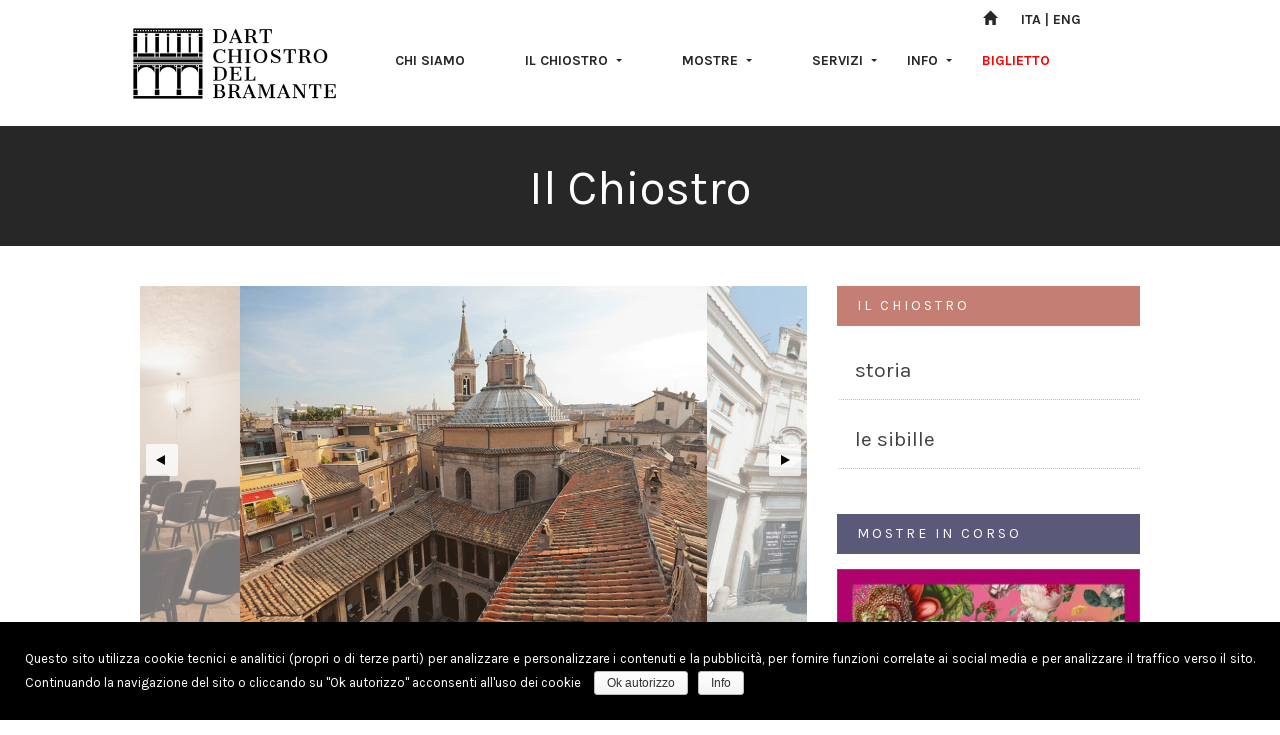

--- FILE ---
content_type: text/html; charset=UTF-8
request_url: https://www.chiostrodelbramante.it/ilchiostro-it/
body_size: 11647
content:
<!DOCTYPE html>
<!--[if IE 7]>
<html class="ie ie7" lang="it-IT" prefix="og: http://ogp.me/ns#">
<![endif]-->
<!--[if IE 8]>
<html class="ie ie8" lang="it-IT" prefix="og: http://ogp.me/ns#">
<![endif]-->
<!--[if !(IE 7) & !(IE 8)]><!-->
<html lang="it-IT" prefix="og: http://ogp.me/ns#">
<!--<![endif]-->
    <head>
	    <!-- Global site tag (gtag.js) - Google Analytics -->
		<script async src="https://www.googletagmanager.com/gtag/js?id=UA-36437192-2"></script>
		<script>
		  window.dataLayer = window.dataLayer || [];
		  function gtag(){dataLayer.push(arguments);}
		  gtag('js', new Date());
		  gtag('config', 'UA-36437192-2');
		</script>
		<!-- End Global site tag (gtag.js) - Google Analytics -->
    	<meta http-equiv="refresh" content="" />
        <meta charset="UTF-8" />
        <meta name="viewport" content="width=device-width, initial-scale=1.0, maximum-scale=1.0, user-scalable=no" />
        <meta name="HandheldFriendly" content="true" />
        <meta property="fb:pages" content="120590601338168" />
        <meta name="robots" content="index, follow"/>
        <title>Chiostro del Bramante - Mostre ed Eventi Internazionali a Roma</title>
        <link rel="shortcut icon" href="https://www.chiostrodelbramante.it/wp-content/themes/chiostrodelbramante/favicon.ico" />
        <link rel="profile" href="http://gmpg.org/xfn/11" />
        <link rel="pingback" href="https://www.chiostrodelbramante.it/xmlrpc.php" />
        <link rel="stylesheet" href="https://www.chiostrodelbramante.it/wp-content/themes/chiostrodelbramante/bootstrap-3.3.6/css/bootstrap.min.css" />
        <link rel="stylesheet" href="https://www.chiostrodelbramante.it/wp-content/themes/chiostrodelbramante/css/ekko-lightbox.min.css" />
        <link rel="stylesheet" href="https://www.chiostrodelbramante.it/wp-content/themes/chiostrodelbramante/style.css" />
        <link rel="stylesheet" href="https://www.chiostrodelbramante.it/wp-content/themes/chiostrodelbramante/css/pages.css" />     
        <!--[if lt IE 9]>
        <script src="https://www.chiostrodelbramante.it/wp-content/themes/chiostrodelbramante/js/html5shiv.js"></script>
        <![endif]-->
        <script src="https://www.chiostrodelbramante.it/wp-content/themes/chiostrodelbramante/js/jquery-1.11.1.js"></script>        
        <!-- Facebook Pixel Code -->
		<script>!function(e,t,n,c,o,a,f){e.fbq||(o=e.fbq=function(){o.callMethod?o.callMethod.apply(o,arguments):o.queue.push(arguments)},e._fbq||(e._fbq=o),o.push=o,o.loaded=!0,o.version="2.0",o.queue=[],a=t.createElement(n),a.async=!0,a.src=c,f=t.getElementsByTagName(n)[0],f.parentNode.insertBefore(a,f))}(window,document,"script","https://connect.facebook.net/en_US/fbevents.js"),fbq("init","976660215711301"),fbq("track","PageView")</script><noscript><img height=1 src="https://www.facebook.com/tr?id=976660215711301&ev=PageView&noscript=1"style=display:none width=1></noscript>
        <!-- End Facebook Pixel Code -->
        <meta name='robots' content='max-image-preview:large' />

<!-- Social Warfare v4.3.0 https://warfareplugins.com - BEGINNING OF OUTPUT -->
<style>
	@font-face {
		font-family: "sw-icon-font";
		src:url("https://www.chiostrodelbramante.it/wp-content/plugins/social-warfare/assets/fonts/sw-icon-font.eot?ver=4.3.0");
		src:url("https://www.chiostrodelbramante.it/wp-content/plugins/social-warfare/assets/fonts/sw-icon-font.eot?ver=4.3.0#iefix") format("embedded-opentype"),
		url("https://www.chiostrodelbramante.it/wp-content/plugins/social-warfare/assets/fonts/sw-icon-font.woff?ver=4.3.0") format("woff"),
		url("https://www.chiostrodelbramante.it/wp-content/plugins/social-warfare/assets/fonts/sw-icon-font.ttf?ver=4.3.0") format("truetype"),
		url("https://www.chiostrodelbramante.it/wp-content/plugins/social-warfare/assets/fonts/sw-icon-font.svg?ver=4.3.0#1445203416") format("svg");
		font-weight: normal;
		font-style: normal;
		font-display:block;
	}
</style>
<!-- Social Warfare v4.3.0 https://warfareplugins.com - END OF OUTPUT -->


<!-- This site is optimized with the Yoast SEO plugin v3.4.2 - https://yoast.com/wordpress/plugins/seo/ -->
<meta name="description" content="Il Chiostro del Bramante, complesso museale nel cuore di Roma, ospita mostre internazionali ed eventi culturali di rilievo tutto l&#039;anno."/>
<meta name="robots" content="noodp"/>
<link rel="canonical" href="https://www.chiostrodelbramante.it/ilchiostro-it/" />
<meta property="og:locale" content="it_IT" />
<meta property="og:type" content="article" />
<meta property="og:title" content="Chiostro del Bramante - Mostre ed Eventi Internazionali a Roma" />
<meta property="og:description" content="Il Chiostro del Bramante, complesso museale nel cuore di Roma, ospita mostre internazionali ed eventi culturali di rilievo tutto l&#039;anno." />
<meta property="og:url" content="https://www.chiostrodelbramante.it/ilchiostro-it/" />
<meta property="og:site_name" content="Chiostro Del Bramante" />
<meta name="twitter:card" content="summary" />
<meta name="twitter:description" content="Il Chiostro del Bramante, complesso museale nel cuore di Roma, ospita mostre internazionali ed eventi culturali di rilievo tutto l&#039;anno." />
<meta name="twitter:title" content="Chiostro del Bramante - Mostre ed Eventi Internazionali a Roma" />
<!-- / Yoast SEO plugin. -->

<script type='application/javascript'>console.log('PixelYourSite Free version 9.4.7.1');</script>
<link rel='dns-prefetch' href='//s.w.org' />
		<script type="text/javascript">
			window._wpemojiSettings = {"baseUrl":"https:\/\/s.w.org\/images\/core\/emoji\/13.1.0\/72x72\/","ext":".png","svgUrl":"https:\/\/s.w.org\/images\/core\/emoji\/13.1.0\/svg\/","svgExt":".svg","source":{"concatemoji":"https:\/\/www.chiostrodelbramante.it\/wp-includes\/js\/wp-emoji-release.min.js?ver=5.8.12"}};
			!function(e,a,t){var n,r,o,i=a.createElement("canvas"),p=i.getContext&&i.getContext("2d");function s(e,t){var a=String.fromCharCode;p.clearRect(0,0,i.width,i.height),p.fillText(a.apply(this,e),0,0);e=i.toDataURL();return p.clearRect(0,0,i.width,i.height),p.fillText(a.apply(this,t),0,0),e===i.toDataURL()}function c(e){var t=a.createElement("script");t.src=e,t.defer=t.type="text/javascript",a.getElementsByTagName("head")[0].appendChild(t)}for(o=Array("flag","emoji"),t.supports={everything:!0,everythingExceptFlag:!0},r=0;r<o.length;r++)t.supports[o[r]]=function(e){if(!p||!p.fillText)return!1;switch(p.textBaseline="top",p.font="600 32px Arial",e){case"flag":return s([127987,65039,8205,9895,65039],[127987,65039,8203,9895,65039])?!1:!s([55356,56826,55356,56819],[55356,56826,8203,55356,56819])&&!s([55356,57332,56128,56423,56128,56418,56128,56421,56128,56430,56128,56423,56128,56447],[55356,57332,8203,56128,56423,8203,56128,56418,8203,56128,56421,8203,56128,56430,8203,56128,56423,8203,56128,56447]);case"emoji":return!s([10084,65039,8205,55357,56613],[10084,65039,8203,55357,56613])}return!1}(o[r]),t.supports.everything=t.supports.everything&&t.supports[o[r]],"flag"!==o[r]&&(t.supports.everythingExceptFlag=t.supports.everythingExceptFlag&&t.supports[o[r]]);t.supports.everythingExceptFlag=t.supports.everythingExceptFlag&&!t.supports.flag,t.DOMReady=!1,t.readyCallback=function(){t.DOMReady=!0},t.supports.everything||(n=function(){t.readyCallback()},a.addEventListener?(a.addEventListener("DOMContentLoaded",n,!1),e.addEventListener("load",n,!1)):(e.attachEvent("onload",n),a.attachEvent("onreadystatechange",function(){"complete"===a.readyState&&t.readyCallback()})),(n=t.source||{}).concatemoji?c(n.concatemoji):n.wpemoji&&n.twemoji&&(c(n.twemoji),c(n.wpemoji)))}(window,document,window._wpemojiSettings);
		</script>
		<style type="text/css">
img.wp-smiley,
img.emoji {
	display: inline !important;
	border: none !important;
	box-shadow: none !important;
	height: 1em !important;
	width: 1em !important;
	margin: 0 .07em !important;
	vertical-align: -0.1em !important;
	background: none !important;
	padding: 0 !important;
}
</style>
	<link rel='stylesheet' id='social-warfare-block-css-css'  href='https://www.chiostrodelbramante.it/wp-content/plugins/social-warfare/assets/js/post-editor/dist/blocks.style.build.css?ver=5.8.12' type='text/css' media='all' />
<link rel='stylesheet' id='sb_instagram_styles-css'  href='https://www.chiostrodelbramante.it/wp-content/plugins/instagram-feed/css/sb-instagram-2-2.min.css?ver=2.4.6' type='text/css' media='all' />
<link rel='stylesheet' id='wp-block-library-css'  href='https://www.chiostrodelbramante.it/wp-includes/css/dist/block-library/style.min.css?ver=5.8.12' type='text/css' media='all' />
<link rel='stylesheet' id='cookie-notice-front-css'  href='https://www.chiostrodelbramante.it/wp-content/plugins/cookie-notice/css/front.min.css?ver=5.8.12' type='text/css' media='all' />
<link rel='stylesheet' id='social_warfare-css'  href='https://www.chiostrodelbramante.it/wp-content/plugins/social-warfare/assets/css/style.min.css?ver=4.3.0' type='text/css' media='all' />
<link rel='stylesheet' id='new-royalslider-core-css-css'  href='https://www.chiostrodelbramante.it/wp-content/plugins/new-royalslider%20Ftp%20throw/lib/royalslider/royalslider.css?ver=3.2.6' type='text/css' media='all' />
<link rel='stylesheet' id='rsDefaultInv-css-css'  href='https://www.chiostrodelbramante.it/wp-content/plugins/new-royalslider%20Ftp%20throw/lib/royalslider/skins/default-inverted/rs-default-inverted.css?ver=3.2.6' type='text/css' media='all' />
<link rel='stylesheet' id='visible_nearby_simple-css-css'  href='https://www.chiostrodelbramante.it/wp-content/plugins/new-royalslider%20Ftp%20throw/lib/royalslider/templates-css/rs-visible-nearby-simple.css?ver=3.2.6' type='text/css' media='all' />
<script type='text/javascript' src='https://www.chiostrodelbramante.it/wp-includes/js/jquery/jquery.min.js?ver=3.6.0' id='jquery-core-js'></script>
<script type='text/javascript' src='https://www.chiostrodelbramante.it/wp-includes/js/jquery/jquery-migrate.min.js?ver=3.3.2' id='jquery-migrate-js'></script>
<script type='text/javascript' src='https://www.chiostrodelbramante.it/wp-content/plugins/revslider/public/assets/js/rbtools.min.js?ver=6.6.16' defer id='tp-tools-js'></script>
<script type='text/javascript' src='https://www.chiostrodelbramante.it/wp-content/plugins/revslider/public/assets/js/rs6.min.js?ver=6.6.16' defer id='revmin-js'></script>
<script type='text/javascript' src='https://www.chiostrodelbramante.it/wp-content/plugins/pixelyoursite/dist/scripts/jquery.bind-first-0.2.3.min.js?ver=5.8.12' id='jquery-bind-first-js'></script>
<script type='text/javascript' src='https://www.chiostrodelbramante.it/wp-content/plugins/pixelyoursite/dist/scripts/js.cookie-2.1.3.min.js?ver=2.1.3' id='js-cookie-pys-js'></script>
<script type='text/javascript' id='pys-js-extra'>
/* <![CDATA[ */
var pysOptions = {"staticEvents":{"facebook":{"init_event":[{"delay":0,"type":"static","name":"PageView","pixelIds":["976660215711301"],"eventID":"c2381d45-629a-446f-9c5c-234b61b5c87e","params":{"page_title":"Il Chiostro","post_type":"page","post_id":13,"plugin":"PixelYourSite","user_role":"guest","event_url":"www.chiostrodelbramante.it\/ilchiostro-it\/"},"e_id":"init_event","ids":[],"hasTimeWindow":false,"timeWindow":0,"woo_order":"","edd_order":""}]}},"dynamicEvents":[],"triggerEvents":[],"triggerEventTypes":[],"facebook":{"pixelIds":["976660215711301"],"advancedMatching":[],"advancedMatchingEnabled":true,"removeMetadata":false,"contentParams":{"post_type":"page","post_id":13,"content_name":"Il Chiostro"},"commentEventEnabled":true,"wooVariableAsSimple":false,"downloadEnabled":true,"formEventEnabled":true,"serverApiEnabled":true,"wooCRSendFromServer":false,"send_external_id":null},"debug":"","siteUrl":"https:\/\/www.chiostrodelbramante.it","ajaxUrl":"https:\/\/www.chiostrodelbramante.it\/wp-admin\/admin-ajax.php","ajax_event":"9a67e3f894","enable_remove_download_url_param":"1","cookie_duration":"7","last_visit_duration":"60","enable_success_send_form":"","ajaxForServerEvent":"1","send_external_id":"1","external_id_expire":"180","gdpr":{"ajax_enabled":false,"all_disabled_by_api":false,"facebook_disabled_by_api":false,"analytics_disabled_by_api":false,"google_ads_disabled_by_api":false,"pinterest_disabled_by_api":false,"bing_disabled_by_api":false,"externalID_disabled_by_api":false,"facebook_prior_consent_enabled":true,"analytics_prior_consent_enabled":true,"google_ads_prior_consent_enabled":null,"pinterest_prior_consent_enabled":true,"bing_prior_consent_enabled":true,"cookiebot_integration_enabled":false,"cookiebot_facebook_consent_category":"marketing","cookiebot_analytics_consent_category":"statistics","cookiebot_tiktok_consent_category":"marketing","cookiebot_google_ads_consent_category":null,"cookiebot_pinterest_consent_category":"marketing","cookiebot_bing_consent_category":"marketing","consent_magic_integration_enabled":false,"real_cookie_banner_integration_enabled":false,"cookie_notice_integration_enabled":false,"cookie_law_info_integration_enabled":false},"cookie":{"disabled_all_cookie":false,"disabled_advanced_form_data_cookie":false,"disabled_landing_page_cookie":false,"disabled_first_visit_cookie":false,"disabled_trafficsource_cookie":false,"disabled_utmTerms_cookie":false,"disabled_utmId_cookie":false},"woo":{"enabled":false},"edd":{"enabled":false}};
/* ]]> */
</script>
<script type='text/javascript' src='https://www.chiostrodelbramante.it/wp-content/plugins/pixelyoursite/dist/scripts/public.js?ver=9.4.7.1' id='pys-js'></script>
<link rel="https://api.w.org/" href="https://www.chiostrodelbramante.it/wp-json/" /><link rel="alternate" type="application/json" href="https://www.chiostrodelbramante.it/wp-json/wp/v2/pages/13" /><link rel="EditURI" type="application/rsd+xml" title="RSD" href="https://www.chiostrodelbramante.it/xmlrpc.php?rsd" />
<link rel="wlwmanifest" type="application/wlwmanifest+xml" href="https://www.chiostrodelbramante.it/wp-includes/wlwmanifest.xml" /> 
<meta name="generator" content="WordPress 5.8.12" />
<link rel='shortlink' href='https://www.chiostrodelbramante.it/?p=13' />
<link rel="alternate" type="application/json+oembed" href="https://www.chiostrodelbramante.it/wp-json/oembed/1.0/embed?url=https%3A%2F%2Fwww.chiostrodelbramante.it%2Filchiostro-it%2F" />
<link rel="alternate" type="text/xml+oembed" href="https://www.chiostrodelbramante.it/wp-json/oembed/1.0/embed?url=https%3A%2F%2Fwww.chiostrodelbramante.it%2Filchiostro-it%2F&#038;format=xml" />
			<meta property="fb:pages" content="120590601338168" />
			<meta name="generator" content="Powered by Slider Revolution 6.6.16 - responsive, Mobile-Friendly Slider Plugin for WordPress with comfortable drag and drop interface." />
<script>function setREVStartSize(e){
			//window.requestAnimationFrame(function() {
				window.RSIW = window.RSIW===undefined ? window.innerWidth : window.RSIW;
				window.RSIH = window.RSIH===undefined ? window.innerHeight : window.RSIH;
				try {
					var pw = document.getElementById(e.c).parentNode.offsetWidth,
						newh;
					pw = pw===0 || isNaN(pw) || (e.l=="fullwidth" || e.layout=="fullwidth") ? window.RSIW : pw;
					e.tabw = e.tabw===undefined ? 0 : parseInt(e.tabw);
					e.thumbw = e.thumbw===undefined ? 0 : parseInt(e.thumbw);
					e.tabh = e.tabh===undefined ? 0 : parseInt(e.tabh);
					e.thumbh = e.thumbh===undefined ? 0 : parseInt(e.thumbh);
					e.tabhide = e.tabhide===undefined ? 0 : parseInt(e.tabhide);
					e.thumbhide = e.thumbhide===undefined ? 0 : parseInt(e.thumbhide);
					e.mh = e.mh===undefined || e.mh=="" || e.mh==="auto" ? 0 : parseInt(e.mh,0);
					if(e.layout==="fullscreen" || e.l==="fullscreen")
						newh = Math.max(e.mh,window.RSIH);
					else{
						e.gw = Array.isArray(e.gw) ? e.gw : [e.gw];
						for (var i in e.rl) if (e.gw[i]===undefined || e.gw[i]===0) e.gw[i] = e.gw[i-1];
						e.gh = e.el===undefined || e.el==="" || (Array.isArray(e.el) && e.el.length==0)? e.gh : e.el;
						e.gh = Array.isArray(e.gh) ? e.gh : [e.gh];
						for (var i in e.rl) if (e.gh[i]===undefined || e.gh[i]===0) e.gh[i] = e.gh[i-1];
											
						var nl = new Array(e.rl.length),
							ix = 0,
							sl;
						e.tabw = e.tabhide>=pw ? 0 : e.tabw;
						e.thumbw = e.thumbhide>=pw ? 0 : e.thumbw;
						e.tabh = e.tabhide>=pw ? 0 : e.tabh;
						e.thumbh = e.thumbhide>=pw ? 0 : e.thumbh;
						for (var i in e.rl) nl[i] = e.rl[i]<window.RSIW ? 0 : e.rl[i];
						sl = nl[0];
						for (var i in nl) if (sl>nl[i] && nl[i]>0) { sl = nl[i]; ix=i;}
						var m = pw>(e.gw[ix]+e.tabw+e.thumbw) ? 1 : (pw-(e.tabw+e.thumbw)) / (e.gw[ix]);
						newh =  (e.gh[ix] * m) + (e.tabh + e.thumbh);
					}
					var el = document.getElementById(e.c);
					if (el!==null && el) el.style.height = newh+"px";
					el = document.getElementById(e.c+"_wrapper");
					if (el!==null && el) {
						el.style.height = newh+"px";
						el.style.display = "block";
					}
				} catch(e){
					console.log("Failure at Presize of Slider:" + e)
				}
			//});
		  };</script>
	</head>
    <body class="page-template-default page page-id-13" itemscope itemtype="http://schema.org/Museum">
		<header class="row">
	<div class="col-xs-12">
    	<div class="wrapper-1030">
        	<div class="row">
                 <div class="col-xs-12">
                    <nav class="navbar navbar-default">
                    	<div class="container-fluid">
                            <div class="hidden-xs lang">
                            	<a href="https://www.chiostrodelbramante.it"><span class="glyphicon glyphicon-home" aria-hidden="true" title="Home"></span></a>
                                <a href="https://www.chiostrodelbramante.it?lang=it" class="lang-selected" title="Ita">ITA</a> |
                                <a href="https://www.chiostrodelbramante.it?lang=en" class="" title="Eng">ENG</a>   
                            </div>
                        
                        	<div class="navbar-header">
                            	<button type="button"
                                		class="navbar-toggle collapsed"
                                        data-toggle="collapse"
                                        data-target="#bs-example-navbar-collapse-1"
                                        aria-expanded="false">
                                        <span class="sr-only">Toggle navigation</span>
                                        <span class="icon-bar"></span>
                                        <span class="icon-bar"></span>
                                        <span class="icon-bar"></span>
                              	</button>
                                <a class="navbar-brand" href="https://www.chiostrodelbramante.it" title="Chiostro del Bramante"></a>   
                            </div>
                            <div class="collapse navbar-collapse" id="bs-example-navbar-collapse-1">
                            	<ul class="nav navbar-nav">
                                	<li class="visible-xs">
                                     	<a href="https://www.chiostrodelbramante.it" title="Chiostro del Bramante">HOME</a>
                                     </li>
                                     <li>
                                     	<a href="https://www.chiostrodelbramante.it/chisiamo-it/" title="Chi siamo">
											CHI SIAMO                                        </a>
                                     </li>
                                     <li class="dropdown">
                                     	<a href="#" class="dropdown-toggle"
                                      			  data-toggle="dropdown"
                                                  role="button"
                                                  aria-haspopup="true"
                                                  aria-expanded="false"
	                                              title="Il Chiostro">
												  	IL CHIOSTRO                                                    <span class="caret"></span>
                                      	</a>
                                      <ul class="dropdown-menu">
                                        <li>
                                        	<a href="https://www.chiostrodelbramante.it/storia-it/" title="Storia">
												Storia                                        	</a>
                                        </li>
                                        <li>
                                        	<a href="https://www.chiostrodelbramante.it/lesibille-it/" title ="Le Sibille">
												Le Sibille                                        	</a>
                                        </li>
                                        <li role="separator" class="visible-xs divider"></li>
                                      </ul>
                                    </li>
                                    
                                    
                                    
                                    
                                   
                                    
                                    <li class="dropdown">
                                      <a href="#" class="dropdown-toggle"
                                      			  data-toggle="dropdown"
                                                  role="button"
                                                  aria-haspopup="true"
                                                  aria-expanded="false"
	                                              title="Mostre">
                                                  	MOSTRE                                                    <span class="caret"></span>
                                      </a>
                                      <ul class="dropdown-menu">
                                      	                                        <li>
                                        
                                        	<a href="													 https://www.chiostrodelbramante.it/incorso-it/" title="Mostre in corso">
												Mostre in corso                                        	</a>
                                        </li>
                                                                                <li>
                                        	<a href="https://www.chiostrodelbramante.it/archivio-it/" title="Archivio">
												Archivio                                        	</a>
                                        </li> 
                                        <li role="separator" class="visible-xs divider"></li>
                                      </ul>
                                    </li>
                                    <li class="dropdown">
                                      <a href="#" class="dropdown-toggle"
                                      			  data-toggle="dropdown"
                                                  role="button"
                                                  aria-haspopup="true"
                                                  aria-expanded="false"
	                                              title="Servizi">
                                                  	SERVIZI                                                  	<span class="caret"></span></a>
                                      <ul class="dropdown-menu">
                                        <li>
                                        	<a href="https://www.chiostrodelbramante.it/bookshop-it/" title="Bookshop">
												Bookshop                                        	</a>
                                        </li>
                                        <li>
                                        	<a href="https://www.chiostrodelbramante.it/caffetteria-it/" title="Caffetteria Bistrot">
												Caffetteria Bistrot                                        	</a>
                                        </li>
                                        <li>
                                        	<a href="https://www.chiostrodelbramante.it/accommodation-it/" title="Accommodation">
												Accommodation                                        	</a>
                                        </li>
                                        
                                        <li>
                                        	<a href="https://www.chiostrodelbramante.it/didattica-it/" title="Didattica">
												Didattica                                        	</a>
                                        </li>
										  
                                        <li>
                                        	<a href="https://www.chiostrodelbramante.it/bambinifamiglie-it/" title="Bambini e famiglie">
												Bambini e famiglie                                        	</a>
                                        </li>
                                        
                                        <li>
                                        	<a href="https://www.chiostrodelbramante.it/eventi-it/" title="Eventi">
												Eventi                                        	</a>
                                        </li>
                                        <li role="separator" class="visible-xs divider"></li>
                                      </ul>
                                    </li>
                                    <li class="dropdown">
                                      <a href="#" class="dropdown-toggle"
                                      			  data-toggle="dropdown"
                                                  role="button"
                                                  aria-haspopup="true"
                                                  aria-expanded="false"
	                                              title="Info">
                                                  	INFO                                                    <span class="caret"></span>
                                      </a>
                                      <ul class="dropdown-menu">
                                        <li>
                                        	<a href="https://www.chiostrodelbramante.it/orari-it/" title="Orari">
												Orari                                        	</a>
                                        </li>
                                        <li>
                                        	<a href="https://www.chiostrodelbramante.it/contatti-it/" title="Contatti">
												Contatti                                        	</a>
                                        </li>
                                        <li>
                                        	<a href="https://www.chiostrodelbramante.it/dovesiamo-it/" title="Dove siamo">
												Dove siamo                                        	</a>
                                        </li>
                                        <li>
                                        	<a href="https://www.chiostrodelbramante.it/notelegali-it/" title="Note legali &#8211; Informativa">
												Note legali &#8211; Informativa                                        	</a>
                                        </li>
                                        <li>
                                        	<a href="/progetto-amen/" title="Progetto Amen">
												Progetto Amen
                                        	</a>
                                        </li>
                                        <li role="separator" class="visible-xs divider"></li>
                                      </ul>
                                    </li>
									<li>
                                     	<a style="color: red;" href="https://www.2tickets.it/titoliese.aspx?ide=894&set=m" target="_blank" title="Biglietto">BIGLIETTO</a>
                                     </li>
									
                                    <li class="visible-xs lang">
                                    	<a href="https://www.chiostrodelbramante.it?lang=it" class="lang-selected" title="Ita">ITAa</a>
                                    </li>
                                    <li class="visible-xs lang">
                                    	<a href="https://www.chiostrodelbramante.it?lang=en" class="" title="Eng">ENG</a>
                                    </li>
                                 </ul>
                            </div>
                        </div>
                    </nav>
                 </div>
            </div>
        </div> 
   	</div>     
</header><div class="row">
	<div class="upper-banner" style="background-image:url();"><p>Il Chiostro</p></div>
	<div class="wrapper-1030 content-padding">
    	<div class="col-md-8">
        	<div class="content-edited post-13 page type-page status-publish hentry">
    <div id="new-royalslider-1" class="royalSlider new-royalslider-1 rsDefaultInv visibleNearbySimple" style="width:100%;height:400px;;">
<div class="rsContent">
  <img class="rsImg" src="https://www.chiostrodelbramante.it/wp-content/uploads/2016/10/chiostro-generale-09-1024x680.png" alt="chiostro-generale-09"/>
  
  
  
</div>
<div class="rsContent">
  <img class="rsImg" src="https://www.chiostrodelbramante.it/wp-content/uploads/2016/09/chiostro-12-1024x680.png" alt="chiostro-12"/>
  
  
  
</div>
<div class="rsContent">
  <img class="rsImg" src="https://www.chiostrodelbramante.it/wp-content/uploads/2016/09/chiostro-09-1024x680.png" alt="chiostro-09"/>
  
  
  
</div>
<div class="rsContent">
  <img class="rsImg" src="https://www.chiostrodelbramante.it/wp-content/uploads/2016/09/chiostro-06-1024x680.png" alt="chiostro-06"/>
  
  
  
</div>
<div class="rsContent">
  <img class="rsImg" src="https://www.chiostrodelbramante.it/wp-content/uploads/2016/09/chiostro-00-1024x680.png" alt="chiostro-00"/>
  
  
  
</div>
<div class="rsContent">
  <img class="rsImg" src="https://www.chiostrodelbramante.it/wp-content/uploads/2016/09/bistrot-11-1024x680.png" alt="bistrot-11"/>
  
  
  
</div>
<div class="rsContent">
  <img class="rsImg" src="https://www.chiostrodelbramante.it/wp-content/uploads/2016/09/eventi-chiostro-07-1024x680.png" alt="eventi-chiostro-07"/>
  
  
  
</div>
<div class="rsContent">
  <img class="rsImg" src="https://www.chiostrodelbramante.it/wp-content/uploads/2016/10/chiostro-generale-03-1024x680.png" alt="chiostro-generale-03"/>
  
  
  
</div>
<div class="rsContent">
  <img class="rsImg" src="https://www.chiostrodelbramante.it/wp-content/uploads/2016/10/chiostro-generale-17-1024x680.png" alt="chiostro-generale-17"/>
  
  
  
</div>
<div class="rsContent">
  <img class="rsImg" src="https://www.chiostrodelbramante.it/wp-content/uploads/2016/10/chiostro-generale-19-1024x680.png" alt="chiostro-generale-19"/>
  
  
  
</div>
<div class="rsContent">
  <img class="rsImg" src="https://www.chiostrodelbramante.it/wp-content/uploads/2016/10/chiostro-generale-21-1024x680.png" alt="chiostro-generale-21"/>
  
  
  
</div>
<div class="rsContent">
  <img class="rsImg" src="https://www.chiostrodelbramante.it/wp-content/uploads/2016/10/chiostro-generale-04-1024x680.png" alt="chiostro-generale-04"/>
  
  
  
</div>
<div class="rsContent">
  <img class="rsImg" src="https://www.chiostrodelbramante.it/wp-content/uploads/2016/10/chiostro-generale-05-1024x680.png" alt="chiostro-generale-05"/>
  
  
  
</div>
<div class="rsContent">
  <img class="rsImg" src="https://www.chiostrodelbramante.it/wp-content/uploads/2016/10/chiostro-generale-07-1024x680.png" alt="chiostro-generale-07"/>
  
  
  
</div>
<div class="rsContent">
  <img class="rsImg" src="https://www.chiostrodelbramante.it/wp-content/uploads/2016/10/chiostro-generale-06-1024x680.png" alt="chiostro-generale-06"/>
  
  
  
</div>
<div class="rsContent">
  <img class="rsImg" src="https://www.chiostrodelbramante.it/wp-content/uploads/2016/10/chiostro-generale-20-1024x680.png" alt="chiostro-generale-20"/>
  
  
  
</div>
<div class="rsContent">
  <img class="rsImg" src="https://www.chiostrodelbramante.it/wp-content/uploads/2016/09/bistrot-08-1024x680.png" alt="bistrot-08"/>
  
  
  
</div>
<div class="rsContent">
  <img class="rsImg" src="https://www.chiostrodelbramante.it/wp-content/uploads/2016/10/chiostro-generale-10-1024x680.png" alt="chiostro-generale-10"/>
  
  
  
</div>
<div class="rsContent">
  <img class="rsImg" src="https://www.chiostrodelbramante.it/wp-content/uploads/2016/10/chiostro-generale-13-1024x680.png" alt="chiostro-generale-13"/>
  
  
  
</div>
<div class="rsContent">
  <img class="rsImg" src="https://www.chiostrodelbramante.it/wp-content/uploads/2016/10/chiostro-generale-14-1024x680.png" alt="chiostro-generale-14"/>
  
  
  
</div>
<div class="rsContent">
  <img class="rsImg" src="https://www.chiostrodelbramante.it/wp-content/uploads/2016/10/chiostro-generale-18-1024x680.png" alt="chiostro-generale-18"/>
  
  
  
</div>
<div class="rsContent">
  <img class="rsImg" src="https://www.chiostrodelbramante.it/wp-content/uploads/2016/10/chiostro-generale-15-1024x680.png" alt="chiostro-generale-15"/>
  
  
  
</div>
<div class="rsContent">
  <img class="rsImg" src="https://www.chiostrodelbramante.it/wp-content/uploads/2016/10/chiostro-generale-12-1024x680.png" alt="chiostro-generale-12"/>
  
  
  
</div>
<div class="rsContent">
  <img class="rsImg" src="https://www.chiostrodelbramante.it/wp-content/uploads/2016/10/chiostro-generale-01-1024x680.png" alt="chiostro-generale-01"/>
  
  
  
</div>
<div class="rsContent">
  <img class="rsImg" src="https://www.chiostrodelbramante.it/wp-content/uploads/2016/10/chiostro-generale-08-1024x680.png" alt="chiostro-generale-08"/>
  
  
  
</div>
<div class="rsContent">
  <img class="rsImg" src="https://www.chiostrodelbramante.it/wp-content/uploads/2016/10/chiostro-generale-11-1024x680.png" alt="chiostro-generale-11"/>
  
  
  
</div>
<div class="rsContent">
  <img class="rsImg" src="https://www.chiostrodelbramante.it/wp-content/uploads/2016/10/chiostro-generale-02-1024x680.png" alt="chiostro-generale-02"/>
  
  
  
</div>
<div class="rsContent">
  <img class="rsImg" src="https://www.chiostrodelbramante.it/wp-content/uploads/2016/09/eventi-chiostro-gallerie-03-1024x680.png" alt="eventi-chiostro-gallerie-03"/>
  
  
  
</div>
<div class="rsContent">
  <img class="rsImg" src="https://www.chiostrodelbramante.it/wp-content/uploads/2016/10/chiostro-generale-16-1024x680.png" alt="chiostro-generale-16"/>
  
  
  
</div>

</div>

<h1>IL CHIOSTRO DEL BRAMANTE</h1>
<h3>Il Chiostro del Bramante è un complesso museale, a pochi passi da Piazza Navona, con una offerta di servizi a 360° tra i quali Caffetteria, Bookshop e Hotspot Free Wi-Fi, accanto alle mostre di grande rilievo nella stagione espositiva romana.</h3>
<h2>Un nuovo modo di intendere il Museo alla portata di tutti e in continua evoluzione.</h2>
<h3><strong>DART Chiostro del Bramante</strong> è l’istituzione che gestisce tutte le attività dello spazio museale e polivalente del Chiostro del Bramante.</h3>
<h1>SPAZI MUSEALI</h1>
<h3>Il sistema delle sale espositive risultato da un complesso restauro funzionale degli ambienti attigui al chiostro per una superficie complessiva di 1000 mq si sviluppa su due piani. Le ampie sale che ospitano abitualmente le prestigiose opere delle grandi produzioni del Dart, in casi eccezionali vengono allestite per eventi privati, adibite ad elitarie cene tematiche, prestandosi soprattutto a percorsi di approfondimento, spesso congiunti a kermesse aziendali.</h3>
<h1>LE MOSTRE</h1>
<h3>La programmazione di Dart è volta a promuovere, attraverso mostre di alto profilo e di meditata riflessione scientifica, la conoscenza dei più significativi episodi della storia dell’arte, dall’epoca antica alle avanguardie storiche, sino alle ultime tendenze contemporanee. Dart si occupa direttamente della produzione, organizzazione e realizzazione delle esibizioni artistiche ospitate presso il Chiostro del Bramante, prendendosi cura, anche attraverso co-produzioni con enti e organismi pubblici e privati, di tutti gli aspetti scientifici, organizzativi, economici, pubblicitari e mediatici.</h3>
<p>&nbsp;</p>
<p>&nbsp;</p>
<p>&nbsp;</p>
<p>&nbsp;</p>
<div class="swp-hidden-panel-wrap" style="display: none; visibility: collapse; opacity: 0"><div class="swp_social_panel swp_horizontal_panel swp_flat_fresh  swp_default_full_color swp_individual_full_color swp_other_full_color scale-100  scale-" data-min-width="1100" data-float-color="#ffffff" data-float="none" data-float-mobile="none" data-transition="slide" data-post-id="13" ><div class="nc_tweetContainer swp_share_button swp_facebook" data-network="facebook"><a class="nc_tweet swp_share_link" rel="nofollow noreferrer noopener" target="_blank" href="https://www.facebook.com/share.php?u=https%3A%2F%2Fwww.chiostrodelbramante.it%2Filchiostro-it%2F" data-link="https://www.facebook.com/share.php?u=https%3A%2F%2Fwww.chiostrodelbramante.it%2Filchiostro-it%2F"><span class="swp_count swp_hide"><span class="iconFiller"><span class="spaceManWilly"><i class="sw swp_facebook_icon"></i><span class="swp_share">Share</span></span></span></span></a></div><div class="nc_tweetContainer swp_share_button total_shares total_sharesalt" ><span class="swp_count ">0 <span class="swp_label">Condivisioni</span></span></div></div></div><div class="swp-content-locator"></div></div>
<div class="swp_social_panel swp_horizontal_panel swp_flat_fresh  swp_default_full_color swp_individual_full_color swp_other_full_color scale-100  scale-" data-min-width="1100" data-float-color="#ffffff" data-float="none" data-float-mobile="none" data-transition="slide" data-post-id="13" ><div class="nc_tweetContainer swp_share_button swp_facebook" data-network="facebook"><a class="nc_tweet swp_share_link" rel="nofollow noreferrer noopener" target="_blank" href="https://www.facebook.com/share.php?u=https%3A%2F%2Fwww.chiostrodelbramante.it%2Filchiostro-it%2F" data-link="https://www.facebook.com/share.php?u=https%3A%2F%2Fwww.chiostrodelbramante.it%2Filchiostro-it%2F"><span class="swp_count swp_hide"><span class="iconFiller"><span class="spaceManWilly"><i class="sw swp_facebook_icon"></i><span class="swp_share">Share</span></span></span></span></a></div><div class="nc_tweetContainer swp_share_button total_shares total_sharesalt" ><span class="swp_count ">0 <span class="swp_label">Condivisioni</span></span></div></div>        </div> 
        <div class="col-md-4">
        	<div class="sidebar">
    
    
    
    	<div class="side-box bg-ilchiostro">
		IL CHIOSTRO    </div>
	<p>
    	<ul class='sibling'>
				<li class="fn-ilchiostro">
            	<a class="fn-ilchiostro" href="https://www.chiostrodelbramante.it/storia-it/">
					STORIA                </a>
            </li>			<li class="fn-ilchiostro">
            	<a class="fn-ilchiostro" href="https://www.chiostrodelbramante.it/lesibille-it/">
					LE SIBILLE                </a>
            </li>		</ul>
    </p>
	    

    
    
    
    		<div class="side-box bg-mostre">MOSTRE IN CORSO</div>
		<div class="side-thumb-page">
			<a href="https://www.chiostrodelbramante.it/post_mostra/flowers-fiori-nell-arte/">
				<img width="700" height="400" src="https://www.chiostrodelbramante.it/wp-content/uploads/2025/01/Flowers_700x400-1.jpg" class="attachment-full size-full wp-post-image" alt="" loading="lazy" srcset="https://www.chiostrodelbramante.it/wp-content/uploads/2025/01/Flowers_700x400-1.jpg 700w, https://www.chiostrodelbramante.it/wp-content/uploads/2025/01/Flowers_700x400-1-300x171.jpg 300w" sizes="(max-width: 700px) 100vw, 700px" />			</a>
		</div>
		<p>
			<h3 class="fn-mostre">FLOWERS. Dal Rinascimento all&#8217;intelligenza artificiale</h3>
			<p>
				14&nbsp;
				Febbraio/
				22&nbsp;
				Febbraio&nbsp;
				2026			</p>
			<p>Dal 14 febbraio 2025 al Chiostro del Bramante, Roma, la mostra che racconta i fiori nell&#8217;Arte, dal Rinascimento all&#8217;intelligenza artificiale</p>
		</p>
				<a href="https://www.2tickets.it/TitoliEse.aspx?ide=894&idc=9&set=M" target="_blank" class="buy-bt">ACQUISTA ONLINE</a>
		        		<h4>Informazioni</h4>
		<p>+ 39 06 68 80 90 35</p>
          

    
	
	
	
<form role="search" method="get" id="searchform" class="searchform group" action="https://www.chiostrodelbramante.it/">
	<div class="input-group">
        <input id="search-ib" type="search" class="form-control" placeholder="Cerca..." value="" name="s" id="s">
        <span class="input-group-btn">
            <button id="searchsubmit" class="btn btn-default" type="submit"><span class="glyphicon glyphicon-search"></span></button>
        </span>
    </div>
</form>
</div>        </div>
	</div>
</div>
<script src="https://maps.googleapis.com/maps/api/js?key=AIzaSyDdATjdc_vxjbEZhiB6yrNI4ZIwBzv3zfI&callback=initMap"></script>
<div id="panel-follow" class="row">
	<div class="wrapper-1030">
        <div class="row">
            <p>Follow us</p>
        </div>
        <div class="row">
            <div class="col-sm-6 social-icons">
            	                    <a href="https://www.instagram.com/chiostrodelbramante_roma" target="_blank" title="Instagram"><div id="ico-ig"></div></a>
                                    <a href="http://www.youtube.com/user/chiostrodelbramante" target="_blank" title="Youtube"><div id="ico-yt"></div></a>
                                    <a href="https://it-it.facebook.com/ChiostroDelBramante" target="_blank" title="Facebook"><div id="ico-fb"></div></a>
                                    <a href="https://www.tiktok.com/@chiostrodelbramante_roma" target="_blank" title="Tik Tok"><div id="ico-tic"></div></a>
                            </div>
            <div class="col-sm-6">
            	<!--<p class="ns-tit">Newsletter</p>-->
            	<div class="input-group input-group-lg newsletter-input">
                  <!--<input type="text" class="form-control" placeholder="Inserisci la tua email">-->
                  <span class="input-group-btn">
                    <button id="newsletter-bt" class="btn btn-default" type="button">CLICCA QUI PER ISCRIVERTI ALLA NEWSLETTER</button>
                  </span>
               </div>
            </div>
        </div> 
	</div>
</div>
<footer class="row">
	<div class="col-xs-12">
        <div class="wrapper-1030">
            <div class="row">
            	<div class="col-sm-2 col-md-3">
                	<div class="logo-white"></div>
                 </div>
                <div class="hidden-xs col-sm-10 col-md-9">
                	<p>Chiostro del Bramante / Dart srl  -  Via Arco della Pace, 5 Roma<span>|</span>Infoline T [+39] 06 68 80 90 35</p>
                </div>
    		</div>  
        </div>
        <div class="credits">
        	<span>powered by <a href="http://www.logicsolution.it" target="_blank" title="Logic Solution">Logic Solution</a></span>
        </div>  
    </div>            
</footer>

		<script>
			window.RS_MODULES = window.RS_MODULES || {};
			window.RS_MODULES.modules = window.RS_MODULES.modules || {};
			window.RS_MODULES.waiting = window.RS_MODULES.waiting || [];
			window.RS_MODULES.defered = true;
			window.RS_MODULES.moduleWaiting = window.RS_MODULES.moduleWaiting || {};
			window.RS_MODULES.type = 'compiled';
		</script>
		<!-- Instagram Feed JS -->
<script type="text/javascript">
var sbiajaxurl = "https://www.chiostrodelbramante.it/wp-admin/admin-ajax.php";
</script>
<noscript><img height="1" width="1" style="display: none;" src="https://www.facebook.com/tr?id=976660215711301&ev=PageView&noscript=1&cd%5Bpage_title%5D=Il+Chiostro&cd%5Bpost_type%5D=page&cd%5Bpost_id%5D=13&cd%5Bplugin%5D=PixelYourSite&cd%5Buser_role%5D=guest&cd%5Bevent_url%5D=www.chiostrodelbramante.it%2Filchiostro-it%2F" alt=""></noscript>
<link rel='stylesheet' id='rs-plugin-settings-css'  href='https://www.chiostrodelbramante.it/wp-content/plugins/revslider/public/assets/css/rs6.css?ver=6.6.16' type='text/css' media='all' />
<style id='rs-plugin-settings-inline-css' type='text/css'>
#rs-demo-id {}
</style>
<script type='text/javascript' id='cookie-notice-front-js-extra'>
/* <![CDATA[ */
var cnArgs = {"ajaxurl":"https:\/\/www.chiostrodelbramante.it\/wp-admin\/admin-ajax.php","hideEffect":"slide","onScroll":"no","onScrollOffset":"100","cookieName":"cookie_notice_accepted","cookieValue":"TRUE","cookieTime":"86400","cookiePath":"\/","cookieDomain":"","redirection":"","cache":""};
/* ]]> */
</script>
<script type='text/javascript' src='https://www.chiostrodelbramante.it/wp-content/plugins/cookie-notice/js/front.min.js?ver=1.2.40' id='cookie-notice-front-js'></script>
<script type='text/javascript' id='qppr_frontend_scripts-js-extra'>
/* <![CDATA[ */
var qpprFrontData = {"linkData":{"https:\/\/www.chiostrodelbramante.it\/acquisto-biglietti-mostra\/":[1,1,""],"https:\/\/www.chiostrodelbramante.it\/acquisto-biglietto-open\/":[1,1,""],"https:\/\/www.chiostrodelbramante.it\/biglietto-mostra-open-online\/":[1,1,""],"https:\/\/www.chiostrodelbramante.it\/?page_id=2021":[1,1,""],"https:\/\/www.chiostrodelbramante.it\/acquisto-biglietto-18-app\/":[1,1,""],"https:\/\/www.chiostrodelbramante.it\/?page_id=2030":[1,1,""]},"siteURL":"https:\/\/www.chiostrodelbramante.it","siteURLq":"https:\/\/www.chiostrodelbramante.it"};
/* ]]> */
</script>
<script type='text/javascript' src='https://www.chiostrodelbramante.it/wp-content/plugins/quick-pagepost-redirect-plugin/js/qppr_frontend_script.min.js?ver=5.1.8' id='qppr_frontend_scripts-js'></script>
<script type='text/javascript' id='social_warfare_script-js-extra'>
/* <![CDATA[ */
var socialWarfare = {"addons":[],"post_id":"13","variables":{"emphasizeIcons":false,"powered_by_toggle":false,"affiliate_link":"https:\/\/warfareplugins.com"},"floatBeforeContent":""};
/* ]]> */
</script>
<script type='text/javascript' src='https://www.chiostrodelbramante.it/wp-content/plugins/social-warfare/assets/js/script.min.js?ver=4.3.0' id='social_warfare_script-js'></script>
<script type='text/javascript' id='fca_pc_client_js-js-extra'>
/* <![CDATA[ */
var fcaPcEvents = [];
var fcaPcPost = {"title":"Il Chiostro","type":"page","id":"13","categories":[]};
var fcaPcOptions = {"pixel_types":[],"ajax_url":"https:\/\/www.chiostrodelbramante.it\/wp-admin\/admin-ajax.php","debug":"","edd_currency":"USD","nonce":"80116c82d4","utm_support":"","user_parameters":"","edd_enabled":"","edd_delay":"0","woo_enabled":"","woo_delay":"0","video_enabled":""};
/* ]]> */
</script>
<script type='text/javascript' src='https://www.chiostrodelbramante.it/wp-content/plugins/facebook-conversion-pixel/pixel-cat.min.js?ver=3.0.3' id='fca_pc_client_js-js'></script>
<script type='text/javascript' src='https://www.chiostrodelbramante.it/wp-content/plugins/facebook-conversion-pixel/video.js?ver=5.8.12' id='fca_pc_video_js-js'></script>
<script type='text/javascript' src='https://www.chiostrodelbramante.it/wp-includes/js/wp-embed.min.js?ver=5.8.12' id='wp-embed-js'></script>
<script type='text/javascript' src='https://www.chiostrodelbramante.it/wp-content/themes/chiostrodelbramante/js/gmaps.js?ver=5.8.12' id='gmaps-js'></script>
<script type='text/javascript' src='https://www.chiostrodelbramante.it/wp-content/plugins/new-royalslider%20Ftp%20throw/lib/royalslider/jquery.royalslider.min.js?ver=3.2.6' id='new-royalslider-main-js-js'></script>
<script id="new-royalslider-init-code" type="text/javascript">
jQuery(document).ready(function($) {
	$('.new-royalslider-1').royalSlider({template:'default',image_generation:{imageWidth:'',imageHeight:'',thumbImageWidth:'',thumbImageHeight:''},thumbs:{thumbWidth:96,thumbHeight:72},visibleNearby:{enabled:!0,centerArea:0.7,breakpoint:400,breakpointCenterArea:0.9,navigateByCenterClick:!0},video:{autoHideBlocks:!0,forceMaxVideoCoverResolution:'standard'},block:{moveOffset:20,speed:400,delay:200},width:'100%',height:'400px',autoScaleSlider:!0,autoScaleSliderWidth:960,autoScaleSliderHeight:500,slidesSpacing:0,imageScaleMode:'fill',arrowsNavAutoHide:!1,loop:!0,keyboardNavEnabled:!0,fadeinLoadedSlide:!1,addActiveClass:!0});
});
</script>
<script type="text/javascript"> var swp_nonce = "1bfb17e438";function parentIsEvil() { var html = null; try { var doc = top.location.pathname; } catch(err){ }; if(typeof doc === "undefined") { return true } else { return false }; }; if (parentIsEvil()) { top.location = self.location.href; };var url = "https://www.chiostrodelbramante.it/ilchiostro-it/";if(url.indexOf("stfi.re") != -1) { var canonical = ""; var links = document.getElementsByTagName("link"); for (var i = 0; i < links.length; i ++) { if (links[i].getAttribute("rel") === "canonical") { canonical = links[i].getAttribute("href")}}; canonical = canonical.replace("?sfr=1", "");top.location = canonical; console.log(canonical);};var swpFloatBeforeContent = false; var swp_ajax_url = "https://www.chiostrodelbramante.it/wp-admin/admin-ajax.php"; var swp_post_id = "13";var swpClickTracking = false;</script>
			<div id="cookie-notice" role="banner" class="cn-bottom wp-default" style="color: #fff; background-color: #000;"><div class="cookie-notice-container"><span id="cn-notice-text">Questo sito utilizza cookie tecnici e analitici (propri o di terze parti) per analizzare e personalizzare i contenuti e la pubblicità, per fornire funzioni correlate ai social media e per analizzare il traffico verso il sito. Continuando la navigazione del sito o cliccando su "Ok autorizzo" acconsenti all'uso dei cookie
</span><a href="#" id="cn-accept-cookie" data-cookie-set="accept" class="cn-set-cookie button wp-default">Ok autorizzo</a><a href="https://www.chiostrodelbramante.it/cookie/" target="_self" id="cn-more-info" class="cn-more-info button wp-default">Info</a>
				</div>
			</div> 
        <script src="https://www.chiostrodelbramante.it/wp-content/themes/chiostrodelbramante/js/jquery-1.11.1.js"></script>        

        <script src="https://www.chiostrodelbramante.it/wp-content/themes/chiostrodelbramante/bootstrap-3.3.6/js/bootstrap.min.js"></script>
        <script src="https://www.chiostrodelbramante.it/wp-content/themes/chiostrodelbramante/js/ekko-lightbox.min.js"></script>
        <script src="https://www.chiostrodelbramante.it/wp-content/themes/chiostrodelbramante/js/jqfunctions.js"></script>  

        <script>
		  (function(i,s,o,g,r,a,m){i['GoogleAnalyticsObject']=r;i[r]=i[r]||function(){
		  (i[r].q=i[r].q||[]).push(arguments)},i[r].l=1*new Date();a=s.createElement(o),
		  m=s.getElementsByTagName(o)[0];a.async=1;a.src=g;m.parentNode.insertBefore(a,m)
		  })(window,document,'script','https://www.google-analytics.com/analytics.js','ga');
		  ga('create', 'UA-36437192-2', 'auto');
		  ga('send', 'pageview');
		</script> 
			
	</body>
</html>

--- FILE ---
content_type: text/css
request_url: https://www.chiostrodelbramante.it/wp-content/themes/chiostrodelbramante/style.css
body_size: 2162
content:
/*Theme Name: Chiostro Del BramanteAuthor: Luca Albani*/ @charset "UTF-8"; /*@import*url(https://fonts.googleapis.com/css?family=Gilda+Display);*/ @import url(https://fonts.googleapis.com/css?family=Karla:700,400);
@import url(https://fonts.googleapis.com/css?family=PT+Sans:400,700);
html, body {
  margin: 0;
  padding: 0;
  background-color: #fff;
  font-family: 'Karla', sans-serif;
  font-size: 14px;
}
.row {
  margin: 0;
  padding: 0;
}
*[class^="col"] {
  padding: 0;
}
a:hover, a:focus {
  text-decoration: none !important;
}
*:focus {
  outline: 0 !important;
}
.wrapper-1030 {
  max-width: 1030px;
  margin: 0 auto;
  padding: 0;
  position: relative;
}
.content-padding {
  margin-top: 40px;
  padding-left: 15px;
  padding-right: 15px;
}
.upper-banner {
  height: 120px;
  text-align: center;
  background-position: center top;
  background-repeat: no-repeat;
  background-color: #272727;
}
.upper-banner > p {
  padding-top: 28px;
  font-size: 48px;
  color: #fff;
  font-family: 'Karla', san-serif;
} /*royal slider*/ .rsThumbsHor {
  margin-bottom: 20px;
} /*gallery bootstrap*/ .modal-content {
  border-radius: 0;
  background-color: #5a597a;
  color: #fff;
}
.modal-header, .modal-footer {
  border: 0;
}
.modal-header .close {
  color: #fff;
  opacity: 1;
}
.ekko-lightbox {
  padding: 0 !important;
} /*colors*/ .bg-ilchiostro {
  background-color: #c47e74;
}
.fn-ilchiostro {
  color: #c47e74;
}
.bg-mostre {
  background-color: #5a597a;
}
.fn-mostre {
  color: #5a597a;
}
.bg-servizi {
  background-color: #ba4613;
}
.fn-servizi {
  color: #ba4613;
}
.bg-info {
  background-color: #2a8283;
}
.fn-info {
  color: #2a8283;
}
.bg-default {
  background-color: #34302c;
}
.fn-default {
  color: #34302c;
}
.bg-eventi {
  background-color: #c98070;
}
.fn-eventi {
  color: #c98070;
}
.bg-virtualtour {
  background-color: #647db0;
}
.fn-virtualtour {
  color: #647db0;
}
.bg-extra {
  background-color: #9daa5c;
}
.fn-extra {
  color: #9daa5c;
}
.navbar-brand {
  padding: 0;
  width: 220px;
  height: 126px;
  background-image: url(images/logo_v2_chiostro.jpg);
  background-position: left top;
  background-repeat: no-repeat;
} /*search input*/ #searchsubmit.btn {
  border: 0;
  background-color: #34302c;
  color: #fff;
  border-radius: 0;
}
#searchsubmit.btn-default:hover {
  background-color: transparent;
}
.input-group-btn {
  background-color: #34302c;
}
.input-group-btn:last-child > .btn, .input-group-btn:last-child > .btn-group {
  margin: 0;
}
#searchform {
  margin-top: 0;
  margin-bottom: 40px;
}
.form-control {
  border-radius: 0;
  border-color: #c8c8c8;
} /*search result*/ ul.search-result-box {
  list-style: none;
  padding-left: 0;
}
li.search-result-item {
  margin-bottom: 10px;
  font-size: 16px;
}
li.search-result-item > a, li.search-result-item > a:hover {
  color: #34302c;
} /*header*/ header.row {
  background-color: #fff;
}
header a.lang-selected {
  font-weight: bold;
}
header .caret {
  margin-left: 4px;
  border-top: 3px dashed;
  border-top: 3px solid;
  border-right: 3px solid transparent;
  border-left: 3px solid transparent;
  margin-top: -2px;
}
.container-fluid > .navbar-collapse {
  padding-left: 15px;
  padding-right: 15px;
} /*footer*/ footer {
  height: 190px;
  background-color: #34302d;
}
footer .logo-white {
  width: 76px;
  height: 90px;
  background-image: url(images/logo-white.jpg);
  background-position: left top;
  background-size: 76px 90px;
  background-repeat: no-repeat;
  margin: 48px auto;
}
footer p {
  color: #fff;
  margin-top: 80px;
  font-size: 13px;
  font-family: 'Karla', sans-serif;
}
footer p > span {
  margin: 0 15px 0 15px;
}
footer .credits {
  position: absolute;
  width: 100%;
  text-align: right;
  bottom: 0;
  right: 10px;
}
footer .credits > span {
  color: #666;
  font-size: 12px;
} /*paginator*/ .page-paginator {
  padding-left: 10px;
  padding-right: 10px;
  text-align: center;
}
.pagination > li > a, .pagination > li > span {
  border-radius: 0 !important;
  border-color: #272727;
  color: #272727;
  transition: all .1s ease-in;
  -o-transition: all .1s ease-in;
  -webkit-transition: all .1s ease-in;
  margin: 5px;
  width: 35px;
  height: 35px;
  padding: 6px;
}
.pagination > li:first-child > a, .pagination > li:first-child > span {
  margin-left: 5px;
}
.pagination > li > a:focus, .pagination > li > a:hover, .pagination > li > span:focus, .pagination > li > span:hover, .pagination > li > a.selected {
  background-color: #272727;
  border-color: #272727;
  color: #fff;
} /*sidebar*/ .sidebar {
  margin-left: 30px;
  min-height: 200px;
}
.sidebar > .side-box {
  color: #fff;
  text-align: left;
  padding: 10px 10px 10px 20px;
  letter-spacing: 3px;
}
.sidebar > .side-box.box-thumb {
  margin-top: 0;
  margin-bottom: 12px;
}
a.buy-bt {
  height: 60;
  border: 2px solid #5a597a;
  text-align: center;
  padding: 20px;
  font-weight: bold;
  letter-spacing: 3px;
  cursor: pointer;
  color: #5a597a;
  background-color: #f6f6f6;
  transition: all .1s ease-in;
  -o-transition: all .1s ease-in;
  -webkit-transition: all .1s ease-in;
  display: block;
  margin: 30px 0 30px 0;
}
a.buy-bt:hover, a.buy-bt:focus {
  text-decoration: none;
  background-color: #5a597a;
  color: #fff;
}
.sidebar > h4 {
  color: #5a597a;
  font-weight: bold;
}
.sidebar p {
  margin-top: -5px;
  margin-bottom: 20px;
}
.sidebar p:last-of-type {
  margin-bottom: 50px;
}
.sidebar .side-thumb img {
  display: block;
  width: 100%;
  max-height: 100%;
  height: auto;
  padding: 2px;
  background-color: #5a597a;
  border: 1px solid #fff;
}
.sidebar .side-thumb-page img {
  display: block;
  width: 100%;
  max-height: 100%;
  height: auto;
  border: 1px solid #5a597a;
  margin-top: 15px;
}
.sidebar ul.sibling {
  list-style: none;
  padding-left: 0;
  margin-bottom: 50px;
  font-size: 18px;
}
.sidebar ul.sibling > li {
  padding: 14px;
  margin-bottom: 10px;
  border-left: 4px solid #fff;
  border-bottom: 1px dotted #bababa;
  font-size: 21px;
  text-transform: lowercase;
}
.sidebar ul.sibling > li.activated {
  border-left: 4px solid;
}
.sidebar ul.sibling > li > a:hover, .sidebar ul.sibling > li > a:focus {
  text-decoration: none;
  color: #34302c;
}
.sidebar ul.sibling > li > a {
  text-decoration: none;
  color: #424242 !important;
}
@media(min-width:768px) {
  .container-fluid {
    padding: 0;
  }
  header .lang {
    right: 74px;
    position: absolute;
    z-index: 2;
    top: 10px;
  }
  header .lang > a:first-child {
    margin-right: 20px;
  }
  header .lang > a, header .lang > a:hover {
    color: #272727;
    text-decoration: none;
  }
  header .navbar {
    border-radius: 0;
    border: 0;
    background-color: #fff;
    height: 126px;
    font-size: 14px;
    margin-bottom: 0;
    font-weight: 800;
  }
  header .navbar-default {
    border: 0;
  }
  .navbar-brand {
    width: 220px;
    height: 126px;
    background-size: 220px 126px;
    background-image: url(images/logo_v2_chiostro.jpg);
    background-position: left top;
    background-repeat: no-repeat;
  }
  header .navbar-nav {
    float: right;
    margin-right: 45px;
  }
  header .navbar-nav > li {
    padding-top: 36px;
    margin-right: 30px;
  }
  header .navbar-nav > li:nth-of-type(5) {
    margin-right: 0;
  }
  header .navbar-nav > li:nth-of-type(6) {
    margin-right: 0;
  }
  header .navbar-default .navbar-nav > li > a {
    color: #272727;
  }
  header .navbar-nav > li.search > a > span {
    padding-top: 3px;
  }
  header .navbar > .container-fluid .navbar-brand {
    margin: 0;
  }
  header .navbar-brand {
    padding: 0;
  }
  header .dropdown-menu {
    border-radius: 0;
    min-width: 125px;
    padding: 0;
    border: 0;
  }
  header .navbar-default .navbar-nav > .open:nth-of-type(3) .dropdown-menu > li > a {
    padding: 10px 10px 10px 15px;
    background-color: #c47e74;
    color: #fff;
  }
  header .navbar-default .navbar-nav > .open:nth-of-type(4) .dropdown-menu > li > a {
    padding: 10px 10px 10px 15px;
    background-color: #5a597a;
    color: #fff;
  }
  header .navbar-default .navbar-nav > .open:nth-of-type(5) .dropdown-menu > li > a {
    padding: 10px 10px 10px 15px;
    background-color: #ba4613;
    color: #fff;
  }
  header .navbar-default .navbar-nav > .open:nth-of-type(6) .dropdown-menu > li > a {
    padding: 10px 10px 10px 15px;
    background-color: #2a8283;
    color: #fff;
  }
  header .navbar-default .navbar-nav > .open .dropdown-menu > li > a:hover {
    background-color: #34302d;
    color: fff;
  }
  header .navbar-default .navbar-nav > .open:nth-of-type(3) > a, header .navbar-default .navbar-nav > .open:nth-of-type(3) > a:focus, header .navbar-default .navbar-nav > .open:nth-of-type(4) > a:hover {
    background-color: #c47e74;
    color: #fff;
  }
  header .navbar-default .navbar-nav > .open:nth-of-type(4) > a, header .navbar-default .navbar-nav > .open:nth-of-type(4) > a:focus, header .navbar-default .navbar-nav > .open:nth-of-type(4) > a:hover {
    background-color: #5a597a;
    color: #fff;
  }
  header .navbar-default .navbar-nav > .open:nth-of-type(5) > a, header .navbar-default .navbar-nav > .open:nth-of-type(5) > a:focus, header .navbar-default .navbar-nav > .open:nth-of-type(5) > a:hover {
    background-color: #ba4613;
    color: #fff;
  }
  header .navbar-default .navbar-nav > .open:nth-of-type(6) > a, header .navbar-default .navbar-nav > .open:nth-of-type(6) > a:focus, header .navbar-default .navbar-nav > .open:nth-of-type(6) > a:hover {
    background-color: #2a8283;
    color: #fff;
  }
}
@media(max-width:991px) {
  header .navbar-nav > li {
    margin-right: 20px;
    font-size: 13px;
  }
  footer p {
    text-align: center;
    font-size: 12px;
  }
  .sidebar {
    margin-left: 0;
    margin-top: 40px;
  }
}
@media(max-width:879px) {
  header .navbar-nav > li {
    margin-right: 6px;
    font-size: 12px;
  }
}
@media(max-width:767px) {
  .navbar {
    padding: 5px;
    margin-bottom: 0;
  }
  .navbar-default .navbar-collapse, .navbar-default .navbar-form {
    border: 0;
  }
  .navbar-toggle {
    margin-top: 15px;
    border: 0;
  }
  .navbar-default .navbar-toggle:focus, .navbar-default .navbar-toggle:hover {
    background-color: #fff;
  }
  .navbar-default {
    background-color: #fff;
  }
  .navbar-brand {
    width: 65px;
    height: 65px;
    background-image: url(images/mini-logo2.jpg);
    background-position: left top;
    background-size: 65px 65px;
    background-repeat: no-repeat;
    display: block;
    margin: 3px auto;
    float: none;
  }
  .navbar-nav .open .dropdown-menu .dropdown-header, .navbar-nav .open .dropdown-menu > li > a {
    padding: 5px 15px 5px 15px;
  }
  header .navbar-nav > li {
    font-size: 14px;
  }
  .upper-banner {
    height: 80px;
    text-align: center;
  }
  .upper-banner > p {
    padding-top: 25px;
    font-size: 20px;
    color: #fff;
  }
  .sidebar {
    margin-left: 0;
  }
} /*chat banner*/ div.fb_dialog.fb_dialog_advanced, .fb-customerchat.fb_invisible_flow.fb_iframe_widget > span > iframe {
  z-index: 1 !important;
} /*cookie notice*/ .cookie-notice-container {
  padding: 25px !important;
  text-align: justify !important;
  line-height: 24px !important;
}

--- FILE ---
content_type: text/css
request_url: https://www.chiostrodelbramante.it/wp-content/themes/chiostrodelbramante/css/pages.css
body_size: 2286
content:
/*Theme Name: Chiostro Del BramanteAuthor: Luca Albani*/ 
@charset "UTF-8"; /*frontpage*/ 
#panel-mostre {
  width: 100%;
  height: auto;
  background-color: #272727;
  overflow: hidden;
}
#panel-menu {
  margin-top: 40px;
}
#panel-menu .thumb-menu {
  padding: 10px;
}
#panel-menu .thumb-menu .thumbnail {
  text-align: center;
  border-radius: 0;
  padding-top: 50px;
  padding-bottom: 50px;
  background-color: #f6f6f6;
  border: 0;
  transition: all .2s ease-in;
  -o-transition: all .2s ease-in;
  -webkit-transition: all .2s ease-in;
}
#panel-menu .thumb-menu .thumbnail > div {
  margin: auto;
  width: 70%;
  font-size: 21px;
  font-family: 'Karla', san-serif;
  color: #272727;
  height: 55px;
  transition: all .2s ease-in;
  -o-transition: all .2s ease-in;
  -webkit-transition: all .2s ease-in;
}
#panel-menu .thumb-menu:nth-of-type(1) .thumbnail > div {
  border-bottom: 8px solid #687caf;
}
#panel-menu .thumb-menu:nth-of-type(2) .thumbnail > div {
  border-bottom: 8px solid #9cab5f;
}
#panel-menu .thumb-menu:nth-of-type(3) .thumbnail > div {
  border-bottom: 8px solid #f0bb4c;
}
#panel-menu .thumb-menu:nth-of-type(4) .thumbnail > div {
  border-bottom: 8px solid #b5491d;
}
#panel-menu .thumb-menu:nth-of-type(5) .thumbnail > div {
  border-bottom: 8px solid #5a5a78;
}
#panel-menu .thumb-menu:nth-of-type(6) .thumbnail > div {
  border-bottom: 8px solid #c67e71;
}
#panel-menu .thumb-menu:nth-of-type(7) .thumbnail > div {
  border-bottom: 8px solid #874e63;
}
#panel-menu .thumb-menu:nth-of-type(8) .thumbnail > div {
  border-bottom: 8px solid #298087;
}
#panel-menu .thumb-menu .thumbnail:hover {
  text-decoration: none;
  background-color: #34302d;
}
#panel-menu .thumb-menu .thumbnail:hover > div {
  color: #fff;
  border-bottom: 8px solid #fff;
}
#panel-instagram {
  margin-top: 40px;
}
#panel-instagram > div:first-child {
  width: 100%;
  text-align: center;
}
#panel-instagram > div > div > p:first-child {
  font-family: 'Karla', san-serif;
  font-size: 48px;
}
#panel-instagram > div > div > p:last-child {
  font-family: 'Karla', san-serif;
  font-size: 28px;
  margin-top: -25px;
}
#panel-instagram #insta.row > a > img {
  margin: 10px;
}
#panel-follow {
  min-height: 250px;
  margin-top: 40px;
  background-color: #f6f6f6;
  padding-top: 30px;
  padding-bottom: 40px;
}
#panel-follow > div:first-child {
  width: 100%;
  text-align: center;
}
#panel-follow > div > div > p {
  font-family: 'Karla', san-serif;
  font-size: 48px;
}
#panel-follow .social-icons {
  height: 50px;
  margin-top: 28px;
  padding-right: 30px;
  padding-left: 10px;
}
#panel-follow .social-icons a div {
  float: right;
  width: 50px;
  height: 50px;
  border-radius: 100px;
  background-position: center center;
  background-repeat: no-repeat;
  background-size: contain;
  margin-left: 15px;
  cursor: pointer;
}
#panel-follow .social-icons > a:last-child > div {
  margin-left: 0;
}
#panel-follow .social-icons a div#ico-fb {
  background-color: #3f67c0;
  background-image: url(../images/social-fb.png);
}
#panel-follow .social-icons a div#ico-tw {
  background-color: #04b6ed;
  background-image: url(../images/social-tw.png);
}
#panel-follow .social-icons a div#ico-yt {
  background-color: #db2309;
  background-image: url(../images/social-yt.png);
}
#panel-follow .social-icons a div#ico-li {
  background-color: #0058a9;
  background-image: url(../images/social-li.png);
}
#panel-follow .social-icons a div#ico-ig {
  background-color: #484153;
  background-image: url(../images/social-ig.png);
}
#panel-follow .social-icons a div#ico-gp {
  background-color: #f6493e;
  background-image: url(../images/social-gp.png);
}
#panel-follow .social-icons a div#ico-pi {
  background-color: #bc1900;
  background-image: url(../images/social-pi.png);
}
#panel-follow .social-icons a div#ico-tic {
  background-color: #000;
  background-image: url(../images/social-tic.png);
}
#panel-follow .ns-tit {
  text-align: left;
  font-size: 22px;
  margin-left: 10px;
  margin-bottom: 0;
}
#panel-follow .input-group.input-group-lg.newsletter-input {
  padding-left: 10px;
  margin-right: 10px;
  padding-top: 30px;
}
#panel-follow .input-group.newsletter-input input, #panel-follow .input-group.newsletter-input button {
  border-radius: 0;
}
#panel-follow .input-group.newsletter-input button {
  background-color: #34302d;
  color: #fff;
  border-color: #34302d;
  font-size: 16px;
}
.googlemap {
  height: 460px;
  background-color: #e5e3df;
}
.gm-style-iw + div {
  display: none;
}
#infowindow .media-body {
  color: #272727;
  vertical-align: middle;
}
#infowindow .media-left {
  padding-right: 5px;
}
#infowindow .media-heading {
  font-family: 'Karla', san-serif;
  color: #aa7b1b;
}
#infowindow .media-object {
  width: 70px;
  height: 70px;
  background-image: url(../images/logo-map.jpg);
  background-position: left top;
  background-repeat: no-repeat;
  background-size: 70px 70px;
} /* PAGINA GENERICA */ .type-page h2 {
  margin-top: 0;
  color: #34302c; /*padding: 0 0 6px 0;*/ /*margin-bottom:30px;*/
}
.content-edited {
  font-size: 17px;
  line-height: 27px;
  font-family: 'PT Sans', san-serif;
} /* ARCHIVIO MOSTRE */ .inprogress {
  position: relative;
  overflow: hidden;
  height: 370px;
}
.inprogress .box-data-large {
  position: absolute;
  top: 0;
  left: 0;
  width: 100px;
  height: 100px;
  background-color: #5a597a;
  color: #fff;
  padding: 5px;
}
.inprogress .box-data-large > p {
  margin: -12px 0 -12px 0;
}
.inprogress .box-data-large > p:nth-of-type(1) {
  margin-top: 0;
  text-align: center;
}
.inprogress .box-data-large > p:nth-of-type(3) {
  font-size: 16px;
  text-align: center;
}
.inprogress .box-data-large > p:nth-of-type(2) {
  text-align: center;
  font-size: 52px;
}
.inprogress > div > img {
  display: block;
  width: 100%;
  max-height: 100%;
  height: auto;
}
.inprogress > div + div {
  padding-top: 0;
  padding-left: 20px;
  padding-right: 20px;
  color: #34302c;
  position: relative;
  height: 370px;
}
.inprogress > div + div > h2 {
  color: #5a597a;
}
.inprogress > div + div > p:nth-of-type(1) {
  color: #888;
  font-size: 16px;
}
.inprogress > div + div > p:nth-of-type(2) {
  overflow: hidden;
  max-height: 120px;
}
a.rect-bt {
  height: auto;
  min-height: 40px;
  border: 2px solid #5a597a;
  text-align: center;
  position: absolute; /*bottom: 0;*/ right: 0;
  left: 0;
  padding: 20px;
  margin: 0 20px 20px 20px;
  letter-spacing: 3px;
  cursor: pointer;
  color: #5a597a;
  background-color: #f6f6f6;
  transition: all .1s ease-in;
  -o-transition: all .1s ease-in;
  -webkit-transition: all .1s ease-in;
}
a.rect-bt:hover, a.rect-bt:focus {
  text-decoration: none;
  background-color: #5a597a;
  color: #fff;
}
a.read-bt {
  height: 60;
  border: 2px solid #ba4613;
  text-align: center;
  padding: 20px;
  font-weight: bold;
  letter-spacing: 3px;
  cursor: pointer;
  color: #ba4613;
  background-color: #f6f6f6;
  transition: all .1s ease-in;
  -o-transition: all .1s ease-in;
  -webkit-transition: all .1s ease-in;
  display: block;
  margin: 0;
}
a.read-bt:hover, a.read-bt:focus {
  text-decoration: none;
  background-color: #ba4613;
  color: #fff;
}
.allothers {
  margin-top: 0;
}
.allothers .thumbnail {
  padding: 0;
  margin: 0 10px 50px 10px;
  border: 0;
  border-radius: 0;
  background-color: #f6f6f6; /**/ height: 415px;
}
.allothers .thumbnail > .caption > h3 {
  font-size: 21px;
  color: #5a597a;
  margin-top: 0;
  overflow: hidden;
  display: block;
  font-weight: 800; /**/ height: 48px;
  margin-bottom: 7px;
}
.allothers .thumbnail > .caption > p:nth-of-type(1) {
  margin-top: -6px;
  color: #888;
  height: 16px;
  overflow: hidden;
  display: block;
  font-size: 11px;
}
.allothers .thumbnail > .caption > p:nth-of-type(2) {
  margin-top: -5px;
  color: #666; /**/ height: 80px;
  overflow: hidden;
  display: block;
}
.allothers .box-data-large {
  position: absolute;
  top: 0;
  left: 10;
  width: 60px;
  height: 60px;
  background-color: #5a597a;
  color: #fff;
  padding: 5px;
}
.allothers .box-data-large > p {
  margin: -4px;
}
.allothers .box-data-large > p:nth-of-type(1) {
  font-size: 10px;
  margin-top: 4px;
  text-align: center;
}
.allothers .box-data-large > p:nth-of-type(3) {
  font-size: 10px;
  text-align: center;
}
.allothers .box-data-large > p:nth-of-type(2) {
  text-align: center;
  font-size: 18px;
}
.pagination {
  margin: 0 0 50px 0;
} /*TABS MOSTRE*/ #tab_mostre > .nav {
  margin-bottom: 15px;
  margin-bottom: 57px
}
#tab_mostre > .nav > li {
  padding: 10px 0 10px 0;
  color: #fff;
  letter-spacing: 2px;
  font-size: 25px;
}
#tab_mostre > .nav > li > a {
  letter-spacing: 2px;
  color: #fff;
  margin: -10px 0 -10px 0;
  font-size: 17px;
  font-weight: bold;
  background-color: #34302c
}
#tab_mostre > .nav-pills > li {
  text-align: center;
  background-color: #5a597a;
}
#tab_mostre > .nav-pills > li + li {
  margin-left: 0px;
}
#tab_mostre > .nav-pills > li > a {
  border-radius: 0px;
}
#tab_mostre > .nav-pills > li.active > a, #tab_mostre > .nav-pills > li.active > a:focus, #tab_mostre > .nav-pills > li.active > a:hover, #tab_mostre > .nav-pills > li > a:hover, #tab_mostre > .nav-pills > li > a:focus {
  background-color: #5a597a;
  color: #fff;
}
#tab_mostre .caret.in-tab_mostre {
  float: right;
  margin: 9px 20px 0 -22px;
} /* ARCHIVIO ATTIVITA' - ACCOMMODATION */ .allothers.other-activities, .allothers.other-activities-wip, .allothers.other-accommodation {
  margin-top: 0;
}
.allothers.other-activities .thumbnail > .caption > h3 {
  color: #9daa5c;
  height: 48px;
  margin-bottom: 14px;
}
.allothers.other-accommodation .thumbnail > .caption > h3, .allothers.other-activities-wip .thumbnail > .caption > h3 {
  color: #ba4613;
  height: 48px;
  margin-bottom: 14px;
}
.allothers.other-activities .thumbnail > .caption > p:nth-of-type(1), .allothers.other-accommodation .thumbnail > .caption > p:nth-of-type(1), .allothers.other-activities-wip .thumbnail > .caption > p:nth-of-type(1) {
  margin-top: -6px;
  color: #666;
  height: 80px;
  overflow: hidden;
  display: block;
  font-size: 14px;
  margin-bottom: 30px;
}
a.read-act-bt {
  height: 60;
  border: 2px solid #9daa5c;
  text-align: center;
  padding: 20px;
  font-weight: bold;
  letter-spacing: 3px;
  cursor: pointer;
  color: #9daa5c;
  background-color: #f6f6f6;
  transition: all .1s ease-in;
  -o-transition: all .1s ease-in;
  -webkit-transition: all .1s ease-in;
  display: block;
  margin: 0;
}
a.read-act-bt:hover, a.read-act-btt:focus {
  text-decoration: none;
  background-color: #9daa5c;
  color: #fff;
} /* SINGOLA MOSTRA */ div.row.post_mostra:first-of-type {
  background-color: #f5f5f5;
}
.post_mostra .box-data-large {
  width: 100px;
  height: 120px;
  background-color: #5a597a;
  color: #fff;
  padding: 5px;
}
.post_mostra .box-data-large > p {
  margin: -12px 0 -12px 0;
}
.post_mostra .box-data-large > p:nth-of-type(1) {
  margin-top: 8px;
  text-align: center;
}
.post_mostra .box-data-large > p:nth-of-type(3) {
  font-size: 16px;
  text-align: center;
}
.post_mostra .box-data-large > p:nth-of-type(2) {
  text-align: center;
  font-size: 52px;
}
.post_mostra > div + div {
  padding-left: 20px;
}
.post_mostra h2 {
  color: #5a597a;
  font-weight: 800; /*max-width: 400px;*/ line-height: 30px;
  margin-top: 17px !important;
}
.post_mostra > div + div p {
  color: #888;
  font-size: 16px;
  font-weight: bold;
}
.post_mostra.banner > img {
  display: block;
  width: 100%;
  max-height: 100%;
  height: auto;
}
.post_mostra.banner {
  margin-bottom: 40px;
} /*vr 360*/ #vr-360 {
  width: 100%;
  height: 60%;
  margin-bottom: 20px;
  border: 1px solid;
  padding: 1px;
}
.bt-go-mostra {
  width: 100%;
  text-align: center;
  display: block;
  border: 2px solid #5a597a;
  padding: 20px;
  margin-top: 8px;
  letter-spacing: 3px;
  cursor: pointer;
  color: #5a597a;
  background-color: #f6f6f6;
  transition: all .1s ease-in;
  -o-transition: all .1s ease-in;
  -webkit-transition: all .1s ease-in;
}
.bt-go-mostra:hover, .bt-go-mostra:focus {
  text-decoration: none;
  background-color: #5a597a;
  color: #fff;
}
@media(min-width:768px) {}
@media(max-width:879px) {}
@media(max-width:1023px) {}
@media(max-width:991px) {
  .inprogress {
    height: auto;
    overflow: visible;
  }
  .inprogress > div + div {
    height: auto;
  }
  .inprogress > div + div > p:nth-of-type(2) {
    margin-bottom: 20px;
  }
  .inprogress a.rect-bt {
    width: 100%;
    position: relative;
    display: block;
    margin: 0;
  }
  .allothers a.rect-bt {
    width: 100%;
    position: relative;
    display: block;
    margin: 0;
    margin-top: 20px;
  }
  .allothers .thumbnail {
    height: auto;
  }
  #panel-menu .thumb-menu .thumbnail > div {
    font-size: 16px;
  }
}
@media(max-width:974px) {
  #panel-follow .social-icons {
    height: 40px;
    margin-top: 33px;
  }
  #panel-follow .social-icons a div {
    width: 40px;
    height: 40px;
  }
}
@media(max-width:834px) {
  #panel-follow .input-group.newsletter-input input.form-control {
    font-size: 14px;
  }
  #panel-follow .social-icons {
    height: 30px;
    margin-top: 39px;
  }
  #panel-follow .social-icons a div {
    width: 30px;
    height: 30px;
  }
}
@media(max-width:767px) {
  #panel-follow .social-icons a div {
    margin-left: 11px;
  }
  #panel-follow .social-icons > a:last-child > div {
    margin-left: 0;
  }
  #panel-follow .social-icons {
    height: 50px;
    margin-top: 0;
    padding-left: 10px;
  } /*.single-post_mostra*/ .post_mostra > div + div {
    padding-left: 0;
  }
  .post_mostra .box-data-large {
    width: auto !important;
  }
  #panel-menu .thumb-menu .thumbnail > div {
    font-size: 26px;
    height: 50px;
    width: 60%;
  }
  .thumbnail {
    margin-bottom: 0px;
  }
  #panel-menu {
    margin-top: 10px;
  }
  #panel-menu .thumb-menu .thumbnail {
    padding-top: 40px;
    padding-bottom: 40px;
  }
  #panel-menu .thumb-menu {
    padding: 5px 10px;
  }
  .googlemap {
    height: 300px;
  }
  #panel-follow .input-group.newsletter-input button {
    font-size: 12px;
  }
}

--- FILE ---
content_type: text/plain
request_url: https://www.google-analytics.com/j/collect?v=1&_v=j102&a=1737399918&t=pageview&_s=1&dl=https%3A%2F%2Fwww.chiostrodelbramante.it%2Filchiostro-it%2F&ul=en-us%40posix&dt=Chiostro%20del%20Bramante%20-%20Mostre%20ed%20Eventi%20Internazionali%20a%20Roma&sr=1280x720&vp=1280x720&_u=aEDAAUABAAAAACAAI~&jid=56937976&gjid=1999096280&cid=859719905.1769467679&tid=UA-36437192-2&_gid=1663203323.1769467679&_r=1&_slc=1&z=1677993304
body_size: -454
content:
2,cG-M1LTBLYPRV

--- FILE ---
content_type: application/javascript
request_url: https://www.chiostrodelbramante.it/wp-content/themes/chiostrodelbramante/js/gmaps.js?ver=5.8.12
body_size: 641
content:
/*
	////////////////////////
	Google Map customization
	////////////////////////
*/

var contentString = '<div id="infowindow" class="media">'+
  '<a href="https://goo.gl/maps/R2x9DpdThm92" target="_blank">'+
  '<div class="media-left media-middle">'+
      '<div class="media-object"></div>'+
  '</div>'+
  '<div class="media-body">'+
    '<h4 class="media-heading">Chiostro del Bramante</h4>'+
	'via Arco della Pace, 5 Roma'+
  '</div>'+
  '</a>'+
'</div>';


function initialize()
{
	var styles = [
    {
      stylers: [
        { hue: "#000" },
        { saturation: -100 },
		{ gamma: 0.60 }
      ]
    },{
      featureType: "road",
      elementType: "geometry",
      stylers: [
        { lightness: 100 },
        { visibility: "simplified" }
      ]
    },{
      featureType: "road.local",
      elementType: "labels",
      stylers: [
        { visibility: "off" }
      ]
    },
	{
    featureType: "poi",
    elementType: "labels",
    stylers: [
      { visibility: "off" }
    ]
  },
	{
    featureType: "transit",
    elementType: "labels",
    stylers: [
      { visibility: "off" }
    ]
  }
  ];
  
  var styledMap = new google.maps.StyledMapType(styles,{name: "Styled Map"});
  myLatlang = new google.maps.LatLng(41.90035,12.47160);
  myLatlangInfoWin = new google.maps.LatLng(41.90015,12.47160);
  var mapOptions = {
    center:myLatlang,
    zoom:18,
	streetViewControl: false,
	scrollwheel: false,
    navigationControl: false,
    mapTypeControl: false,
    scaleControl: false,
    draggable: true,
	disableDefaultUI: true,
   	mapTypeControlOptions:{
    mapTypeIds: [google.maps.MapTypeId.ROADMAP, 'map_style']
    }
  };
  var map=new google.maps.Map(document.getElementById("googleMap"),mapOptions);
  google.maps.event.addDomListener(window, 'resize', function() {
    map.setCenter(myLatlang);
	});
  map.mapTypes.set('map_style', styledMap);
  map.setMapTypeId('map_style');
  
  var infowindow = new google.maps.InfoWindow({
    content: contentString,
	position:myLatlangInfoWin,
	maxWidth:260
  });
  
  
  var marker = new google.maps.Marker({
    position: myLatlangInfoWin,
    title:"Chiostro del Bramante",
	});

    infowindow.open(map, marker);
}
google.maps.event.addDomListener(window, 'load', initialize);

--- FILE ---
content_type: application/javascript
request_url: https://www.chiostrodelbramante.it/wp-content/themes/chiostrodelbramante/js/jqfunctions.js
body_size: 130
content:
// jQuery Document
jQuery(document).ready(function(e)
{
	jQuery(function(){
		jQuery('.dropdown').hover(function() {
			$(this).addClass('open');
		},
		function() {
			jQuery(this).removeClass('open');
		});
	});
	jQuery(document).delegate('*[data-toggle="lightbox"]', 'click', function(event) {
    	event.preventDefault();
    	jQuery(this).ekkoLightbox();
	});
	
	jQuery('#newsletter-bt').click(function() {
		//window.open("http://chiostrodelbramanteroma.voxmail.it/user/register", '_blank');	
		window.open("https://www.chiostrodelbramante.it/newsletter/", '_blank');	
	});
});	